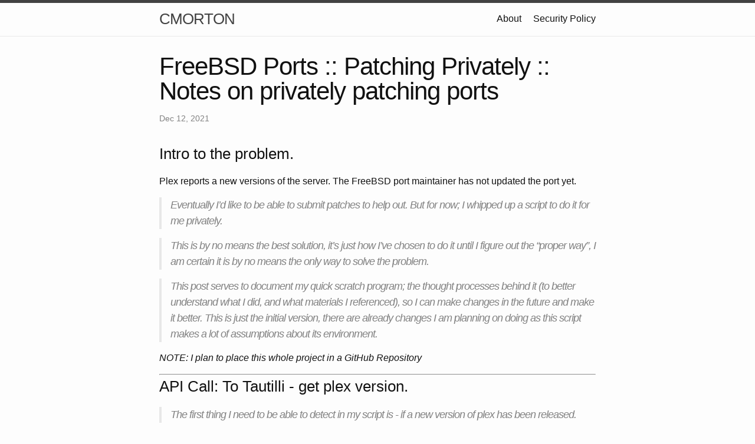

--- FILE ---
content_type: text/html; charset=utf-8
request_url: https://cmorton.info/jekyll/update/2021/12/12/notes-on-freebsd-ports-patching.html
body_size: 4213
content:
<!DOCTYPE html>
<html lang="en"><head>
  <meta charset="utf-8">
  <meta http-equiv="X-UA-Compatible" content="IE=edge">
  <meta name="viewport" content="width=device-width, initial-scale=1"><!-- Begin Jekyll SEO tag v2.8.0 -->
<title>FreeBSD Ports :: Patching Privately :: Notes on privately patching ports | CMORTON</title>
<meta name="generator" content="Jekyll v3.9.3" />
<meta property="og:title" content="FreeBSD Ports :: Patching Privately :: Notes on privately patching ports" />
<meta property="og:locale" content="en_US" />
<meta name="description" content="Intro to the problem. Plex reports a new versions of the server. The FreeBSD port maintainer has not updated the port yet." />
<meta property="og:description" content="Intro to the problem. Plex reports a new versions of the server. The FreeBSD port maintainer has not updated the port yet." />
<link rel="canonical" href="https://cmorton.info/jekyll/update/2021/12/12/notes-on-freebsd-ports-patching.html" />
<meta property="og:url" content="http://cmorton.info/jekyll/update/2021/12/12/notes-on-freebsd-ports-patching.html" />
<meta property="og:site_name" content="CMORTON" />
<meta property="og:type" content="article" />
<meta property="article:published_time" content="2021-12-12T00:00:03+00:00" />
<meta name="twitter:card" content="summary" />
<meta property="twitter:title" content="FreeBSD Ports :: Patching Privately :: Notes on privately patching ports" />
<script type="application/ld+json">
{"@context":"https://schema.org","@type":"BlogPosting","dateModified":"2021-12-12T00:00:03+00:00","datePublished":"2021-12-12T00:00:03+00:00","description":"Intro to the problem. Plex reports a new versions of the server. The FreeBSD port maintainer has not updated the port yet.","headline":"FreeBSD Ports :: Patching Privately :: Notes on privately patching ports","mainEntityOfPage":{"@type":"WebPage","@id":"http://cmorton.info/jekyll/update/2021/12/12/notes-on-freebsd-ports-patching.html"},"url":"http://cmorton.info/jekyll/update/2021/12/12/notes-on-freebsd-ports-patching.html"}</script>
<!-- End Jekyll SEO tag -->
<link rel="stylesheet" href="/assets/main.css"><link type="application/atom+xml" rel="alternate" href="https://cmorton.info/feed.xml" title="CMORTON" /></head>
<body><header class="site-header" role="banner">

  <div class="wrapper"><a class="site-title" rel="author" href="/">CMORTON</a><nav class="site-nav">
        <input type="checkbox" id="nav-trigger" class="nav-trigger" />
        <label for="nav-trigger">
          <span class="menu-icon">
            <svg viewBox="0 0 18 15" width="18px" height="15px">
              <path d="M18,1.484c0,0.82-0.665,1.484-1.484,1.484H1.484C0.665,2.969,0,2.304,0,1.484l0,0C0,0.665,0.665,0,1.484,0 h15.032C17.335,0,18,0.665,18,1.484L18,1.484z M18,7.516C18,8.335,17.335,9,16.516,9H1.484C0.665,9,0,8.335,0,7.516l0,0 c0-0.82,0.665-1.484,1.484-1.484h15.032C17.335,6.031,18,6.696,18,7.516L18,7.516z M18,13.516C18,14.335,17.335,15,16.516,15H1.484 C0.665,15,0,14.335,0,13.516l0,0c0-0.82,0.665-1.483,1.484-1.483h15.032C17.335,12.031,18,12.695,18,13.516L18,13.516z"/>
            </svg>
          </span>
        </label>

        <div class="trigger"><a class="page-link" href="/about/">About</a><a class="page-link" href="/SECURITY.html">Security Policy</a></div>
      </nav></div>
</header>
<main class="page-content" aria-label="Content">
      <div class="wrapper">
        <article class="post h-entry" itemscope itemtype="http://schema.org/BlogPosting">

  <header class="post-header">
    <h1 class="post-title p-name" itemprop="name headline">FreeBSD Ports :: Patching Privately :: Notes on privately patching ports</h1>
    <p class="post-meta">
      <time class="dt-published" datetime="2021-12-12T00:00:03+00:00" itemprop="datePublished">Dec 12, 2021
      </time></p>
  </header>

  <div class="post-content e-content" itemprop="articleBody">
    <h3 id="intro-to-the-problem">Intro to the problem.</h3>
<p>Plex reports a new versions of the server. The FreeBSD port maintainer has not updated the port yet.</p>

<blockquote>
  <p>Eventually I’d like to be able to submit patches to help out. But for now; I whipped up a script to do it for me privately.</p>
</blockquote>

<blockquote>
  <p>This is by no means the best solution, it’s just how I’ve chosen to do it until I figure out the “proper way”, I am certain it is by no means the only way to solve the problem.</p>
</blockquote>

<blockquote>
  <p>This post serves to document my quick scratch program; the thought processes behind it (to better understand what I did, and what materials I referenced), so I can make changes in the future and make it better. This is just the initial version, there are already changes I am planning on doing as this script makes a lot of assumptions about its environment.</p>
</blockquote>

<p><em>NOTE: I plan to place this whole project in a GitHub Repository</em></p>

<hr />

<h3 id="api-call-to-tautilli---get-plex-version">API Call: To Tautilli - get plex version.</h3>

<blockquote>
  <p>The first thing I need to be able to detect in my script is - if a new version of plex has been released.</p>
</blockquote>

<blockquote>
  <p>There is a notification in plex; likely there is a way to pull the information directly from the server via an API call. I just chose to use <a href="https://tautulli.com/">Tautulli</a> and it’s exposed API. I had just finished setting it up.</p>
</blockquote>

<blockquote>
  <p>The <a href="https://tautulli.com/">Tautulli</a> API Documentation is located: <a href="https://github.com/Tautulli/Tautulli/wiki/Tautulli-API-Reference">Tautulli-API-Reference</a>.</p>
</blockquote>

<blockquote>
  <p>The script is written in <code class="language-plaintext highlighter-rouge">/usr/bin/env sh</code> the default shell on Freebsd. I’m sure it could be ported to many other languages.</p>
</blockquote>

<blockquote>
  <p><em>Set Script Variables -&gt; place in <code class="language-plaintext highlighter-rouge">settings.conf</code></em></p>
</blockquote>

<div class="language-sh highlighter-rouge"><div class="highlight"><pre class="highlight"><code><span class="nv">apikey</span><span class="o">=</span>yourAPIKEYtoTautulli
<span class="nv">cmd</span><span class="o">=</span>get_pms_update
<span class="nv">url</span><span class="o">=</span>172.16.0.1
<span class="nv">port</span><span class="o">=</span>8181
<span class="nv">distfiles</span><span class="o">=</span>/usr/ports/distfiles
<span class="nv">ports_dir</span><span class="o">=</span>/usr/ports/multimedia/plexmediaserver-plexpass
<span class="nv">email</span><span class="o">=</span><a href="/cdn-cgi/l/email-protection" class="__cf_email__" data-cfemail="0a73657f786f676b63664a6d676b636624696567">[email&#160;protected]</a>
<span class="nv">name</span><span class="o">=</span>yourname
</code></pre></div></div>

<blockquote>
  <p><em>NOTE: Remember to replace the settings with your own</em></p>
</blockquote>

<blockquote>
  <p>These variables are set at runtime from a <code class="language-plaintext highlighter-rouge">settings.conf</code>, and the script is executed by setting an alias in <code class="language-plaintext highlighter-rouge">~/.cshrc</code> or run directly.</p>
</blockquote>

<p>Make the call to the API endpoint using curl, set it as a variable ‘json’.</p>

<blockquote>
  <p><code class="language-plaintext highlighter-rouge">json=$(curl -s -X GET "http://$url:$port/api/v2?apikey=$apikey&amp;cmd=$cmd</code></p>
</blockquote>

<p>The response comes back from the API endpoint as json. It now needs to be parsed for the information needed.</p>

<p>This can be done by piping the JSON through <a href="https://stedolan.github.io/jq/">jq</a> <em>a ‘Command-line JSON processor’ (according to it’s manual page).</em></p>

<p>The pieces of information I need to get and set as variables in my script are as follows.</p>

<p><em>(NOTE: I’m using xargs to make sure there’s no junk or newline characters, etc floating around - probably not needed but in a quick and dirty script like this it eliminates points of failure. Then it can be optimized.)</em></p>

<blockquote>
  <p><code class="language-plaintext highlighter-rouge">update_available'</code> - Which is a true or false value.</p>

  <blockquote>
    <p><code class="language-plaintext highlighter-rouge">update_available=$(echo $json | jq '.response.data | {update_available}' | jq '.update_available')</code></p>
  </blockquote>

  <p><code class="language-plaintext highlighter-rouge">download_url</code> - The URL the new file is located.</p>

  <blockquote>
    <p><code class="language-plaintext highlighter-rouge">download_url=$(echo $json | jq '.response.data | {download_url}' | jq '.download_url' | xargs)</code></p>
  </blockquote>

  <p><code class="language-plaintext highlighter-rouge">version</code> - The version number separated by a ‘-‘ a ‘prefix’ and a ‘suffix’.</p>

  <blockquote>
    <p><code class="language-plaintext highlighter-rouge">version=$(echo $json | jq '.response.data | {version}' | jq '.version' | xargs)</code></p>
  </blockquote>

  <p><code class="language-plaintext highlighter-rouge">release_date</code> - The release date.</p>

  <blockquote>
    <p><code class="language-plaintext highlighter-rouge">timestamp=$(echo $json | jq '.response.data | {release_date}' | jq '.release_date' | xargs)</code></p>
  </blockquote>
</blockquote>

<blockquote>
  <p>Another bit of information needed is the version prefix and suffix, this can be generated from the version string by splitting it in half using the ‘-‘ as a delimitator and storing each in its own variables for ease of use later.</p>

  <blockquote>
    <p><code class="language-plaintext highlighter-rouge">version_prefix=$(echo $version | cut -f 1 -d '-' | xargs)</code></p>
  </blockquote>

  <blockquote>
    <p><code class="language-plaintext highlighter-rouge">version_suffix=$(echo $version | cut -f 2 -d '-' | xargs)</code></p>
  </blockquote>
</blockquote>

<p>That’s all the information needed collected into variable and ready to be used in the rest of the script.</p>

<p>The rest of the script can be found in my gist <a href="https://gist.github.com/cjemorton/a5332b6b6e71b4806a01bb63d39a0d29">plex-ports-patch-dirty-logic</a></p>

<blockquote>
  <p><em>NOTE: This script is just reference. Check out my GitHub for full version.</em></p>
</blockquote>

<p>The use of <code class="language-plaintext highlighter-rouge">aria2c</code> can be toggled on and off in this script by removing the #, doing so lets me resume broken downloads. Plex servers are usually slow.</p>

<p><code class="language-plaintext highlighter-rouge">make makesum</code> needs to be run to generate the file checksums. It will actually check and download the file if it’s not present in the $distfiles directory.</p>

<p>If your plex server is running inside of a jail managed by <code class="language-plaintext highlighter-rouge">cbsd</code>, you can run these commands to kick off the build using <code class="language-plaintext highlighter-rouge">synth</code>.</p>

<blockquote>
  <div class="language-sh highlighter-rouge"><div class="highlight"><pre class="highlight"><code>cbsd jexec <span class="nv">jname</span><span class="o">=</span>plex synth <span class="nb">install </span>multimedia/plexmediaserver-plexpass
cbsd jexec <span class="nv">jname</span><span class="o">=</span>plex service plexmediaserver_plexpass status
cbsd jexec <span class="nv">jname</span><span class="o">=</span>plex service plexmediaserver_plexpass stop
cbsd jexec <span class="nv">jname</span><span class="o">=</span>plex service plexmediaserver_plexpass start
cbsd jexec <span class="nv">jname</span><span class="o">=</span>plex service plexmediaserver_plexpass status
</code></pre></div>  </div>
</blockquote>


  </div><a class="u-url" href="/jekyll/update/2021/12/12/notes-on-freebsd-ports-patching.html" hidden></a>
</article>

      </div>
    </main><footer class="site-footer h-card">
  <data class="u-url" href="/"></data>

  <div class="wrapper">

    <h2 class="footer-heading">CMORTON</h2>

    <div class="footer-col-wrapper">
      <div class="footer-col footer-col-1">
        <ul class="contact-list">
          <li class="p-name">CMORTON</li><li><a class="u-email" href="/cdn-cgi/l/email-protection#abc8c6c4d9dfc4c5ebc8c6c4d9dfc4c585c2c5cdc4"><span class="__cf_email__" data-cfemail="ceada3a1bcbaa1a08eada3a1bcbaa1a0e0a7a0a8a1">[email&#160;protected]</span></a></li></ul>
      </div>

      <div class="footer-col footer-col-2"><ul class="social-media-list"><li><a href="https://github.com/cjemorton"><svg class="svg-icon"><use xlink:href="/assets/minima-social-icons.svg#github"></use></svg> <span class="username">cjemorton</span></a></li><li><a href="https://www.twitter.com/clemmorton"><svg class="svg-icon"><use xlink:href="/assets/minima-social-icons.svg#twitter"></use></svg> <span class="username">clemmorton</span></a></li></ul>
</div>

      <div class="footer-col footer-col-3">
        <p>This is the personal blog for Clem Morton</p>
      </div>
    </div>

  </div>

</footer>
<script data-cfasync="false" src="/cdn-cgi/scripts/5c5dd728/cloudflare-static/email-decode.min.js"></script><script defer src="https://static.cloudflareinsights.com/beacon.min.js/vcd15cbe7772f49c399c6a5babf22c1241717689176015" integrity="sha512-ZpsOmlRQV6y907TI0dKBHq9Md29nnaEIPlkf84rnaERnq6zvWvPUqr2ft8M1aS28oN72PdrCzSjY4U6VaAw1EQ==" data-cf-beacon='{"version":"2024.11.0","token":"d771136ddd4a411ebf01cfaa51501dee","r":1,"server_timing":{"name":{"cfCacheStatus":true,"cfEdge":true,"cfExtPri":true,"cfL4":true,"cfOrigin":true,"cfSpeedBrain":true},"location_startswith":null}}' crossorigin="anonymous"></script>
</body>

</html>
